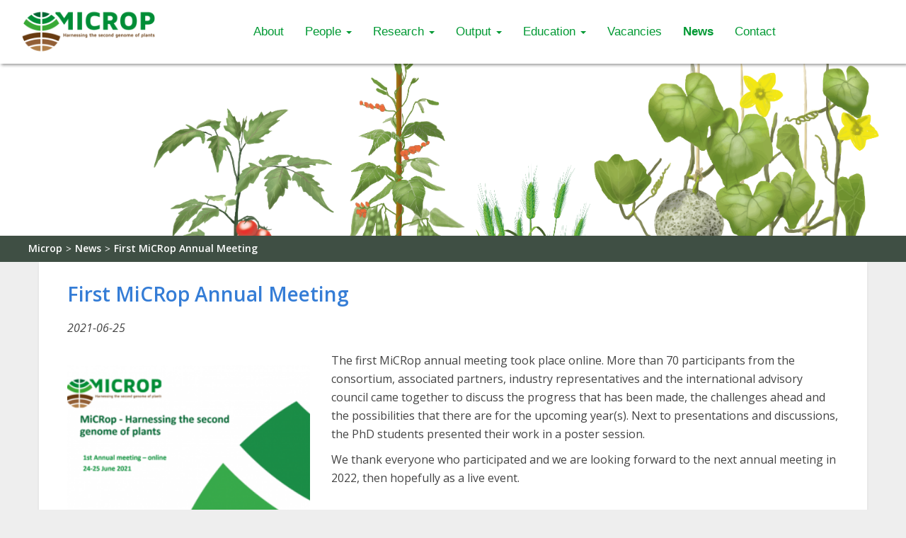

--- FILE ---
content_type: text/html; charset=utf-8
request_url: https://www.microp.org/news/37/first_microp_annual_meeting.html
body_size: 2359
content:
<!DOCTYPE html>
<!--[if lt IE 7]> <html lang="nl" class="no-js ie6 oldie"> <![endif]-->
<!--[if IE 7]>    <html lang="nl" class="no-js ie7 oldie"> <![endif]-->
<!--[if IE 8]>    <html lang="nl" class="no-js ie8 oldie"> <![endif]-->
<!--[if gt IE 8]><!--> <html lang="nl"> <!--<![endif]-->

	<head>
		<title>First MiCRop Annual Meeting Microp</title>
		<meta http-equiv="Content-Type" content="text/html; charset=UTF-8" />
        <link rel="icon" href="/images/icon.png" type="image/png" />
		<meta http-equiv="X-UA-Compatible" content="IE=edge,chrome=1">
<meta name="viewport" content="width=device-width, initial-scale=1.0">
<script type="text/javascript">var siteroot = ". json_encoode($siteRoot) . ";</script>
<link rel="stylesheet" type="text/css" media="all" href="/externals/inovia-lib/public/form/css/style.css" charset="UTF-8" />
<link rel="stylesheet" type="text/css" media="all" href="/externals/inovia-lib/public/_vendor/bootstrap/css/bootstrap.css" charset="UTF-8" />
<link rel="stylesheet" type="text/css" media="all" href="/externals/inovia-lib/public/_vendor/bootstrap/css/bootstrap-theme.css" charset="UTF-8" />
<link rel="stylesheet" type="text/css" media="all" href="/externals/inovia-lib/public/_vendor/magnific_popup/magnific-popup.css" charset="UTF-8" />
<link rel="stylesheet" type="text/css" media="all" href="/externals/inovia-lib/public/_vendor/jcrop/css/jquery.jcrop.min.css" charset="UTF-8" />
<link rel="stylesheet" type="text/css" media="all" href="/externals/inovia-lib/public/_vendor/jquery_ui/themes/smoothness/jquery-ui.min.css" charset="UTF-8" />
<link rel="stylesheet" type="text/css" media="all" href="/css/base.css" charset="UTF-8" />
<link rel="stylesheet" type="text/css" media="all" href="/css/calendar.css" charset="UTF-8" />
<link rel="stylesheet" type="text/css" media="all" href="/css/carousel.css" charset="UTF-8" />
<link rel="stylesheet" type="text/css" media="all" href="/css/cms.css" charset="UTF-8" />
<link rel="stylesheet" type="text/css" media="all" href="/css/fonts.css" charset="UTF-8" />
<link rel="stylesheet" type="text/css" media="all" href="/css/footer.css" charset="UTF-8" />
<link rel="stylesheet" type="text/css" media="all" href="/css/header.css" charset="UTF-8" />
<link rel="stylesheet" type="text/css" media="all" href="/css/map.css" charset="UTF-8" />
<link rel="stylesheet" type="text/css" media="all" href="/css/menu.css" charset="UTF-8" />
<link rel="stylesheet" type="text/css" media="all" href="/css/news.css" charset="UTF-8" />
<link rel="stylesheet" type="text/css" media="all" href="/css/route.css" charset="UTF-8" />
<link rel="stylesheet" type="text/css" media="all" href="/css/search.css" charset="UTF-8" />
<link rel="stylesheet" type="text/css" media="all" href="/fonts/stylesheet.css" charset="UTF-8" />
<script src="/externals/inovia-lib/public/_vendor/jquery/jquery.min.js" type="text/javascript" charset="UTF-8"></script>
<script src="/externals/inovia-lib/public/_vendor/jquery/jquery-migrate-1.2.1.production.min.js" type="text/javascript" charset="UTF-8"></script>
<script src="/externals/inovia-lib/public/_vendor/bootstrap/assets/js/respond.min.js" type="text/javascript" charset="UTF-8"></script>
<script src="/externals/inovia-lib/public/_vendor/magnific_popup/jquery.magnific-popup.min.js" type="text/javascript" charset="UTF-8"></script>
<script src="/externals/inovia-lib/public/_vendor/jcrop/js/jquery.jcrop.min.js" type="text/javascript" charset="UTF-8"></script>
<script src="/externals/inovia-lib/public/_vendor/bootstrap/js/bootstrap.min.js" type="text/javascript" charset="UTF-8"></script>
<script src="/externals/inovia-lib/public/_vendor/jquery_ui/ui/jquery.ui.core.js" type="text/javascript" charset="UTF-8"></script>
<script src="/externals/inovia-lib/public/_vendor/jquery_ui/ui/jquery.ui.datepicker.js" type="text/javascript" charset="UTF-8"></script>
<script src="/js/base.js" type="text/javascript" charset="UTF-8"></script>
<script src="/js/crop.js" type="text/javascript" charset="UTF-8"></script>
<script src="/js/maps.js" type="text/javascript" charset="UTF-8"></script>
<script src="/js/scopus.js" type="text/javascript" charset="UTF-8"></script>
<script src="/js/upload.js" type="text/javascript" charset="UTF-8"></script>
		<link href="https://fonts.googleapis.com/css?family=Andada|Open+Sans:400,400i,600" rel="stylesheet">
	</head>

	<body>

    <div class="header ">
           <button type="button" class="navbar-toggle collapsed" data-toggle="collapse" data-target="#menu" aria-expanded="false">
               <span class="sr-only">Toggle navigation</span>
               <span class="icon-bar"></span>
               <span class="icon-bar"></span>
               <span class="icon-bar"></span>
           </button>

			<div class="menu-container">
				<div class="maincontainer">
					<div class="row">
						<div class="col-sm-3">
                            <a href="/"><img src="/images/logohor.png" alt="logo" class="img-responsive imglogo"/></a>
						</div>
						<div class="col-sm-9">

                                                            <div class="menu collapse navbar-collapse" id="menu"><div class="mainmenu"><a href="/8/about.html" class="inactive">About</a></div><div class="mainmenu"><a data-target="/103/people.html" data-toggle="dropdown" href="/103/people.html" class="">People <span class="caret"></span></a><ul class="submenu dropdown-menu" role="menu"><li><a href="/3/researchers.html" class="inactive">Researchers</a></li><li><a href="/21/consortium_partners.html" class="inactive">Consortium Partners</a></li><li><a href="/20/advisory_board.html" class="inactive">Advisory Board </a></li><li><a href="/7/collaborating_partners.html" class="inactive">Collaborating Partners</a></li></ul></div><div class="mainmenu"><a data-target="/2/research.html" data-toggle="dropdown" href="/2/research.html" class="">Research <span class="caret"></span></a><ul class="submenu dropdown-menu" role="menu"><li><a href="/13/research_themes.html" class="inactive">Research Themes</a></li><li><a href="/27/research_projects.html" class="inactive">Research Projects</a></li><li><a href="/107/research_videos.html" class="inactive">Research Videos</a></li></ul></div><div class="mainmenu"><a data-target="/12/output.html" data-toggle="dropdown" href="/12/output.html" class="">Output <span class="caret"></span></a><ul class="submenu dropdown-menu" role="menu"><li><a href="/22/publications.html" class="inactive">Publications</a></li><li><a href="/23/presentations.html" class="inactive">Presentations</a></li><li><a href="/25/grants_and_awards.html" class="inactive">Grants and awards</a></li></ul></div><div class="mainmenu"><a data-target="/4/education.html" data-toggle="dropdown" href="/4/education.html" class="">Education <span class="caret"></span></a><ul class="submenu dropdown-menu" role="menu"><li><a href="/14/courses.html" class="inactive">Courses</a></li><li><a href="/26/training.html" class="inactive">Training</a></li><li><a href="/101/meetings.html" class="inactive">Meetings</a></li><li><a href="/102/seminar_series.html" class="inactive">Seminar Series</a></li></ul></div><div class="mainmenu"><a href="/104/vacancies.html" class="inactive">Vacancies</a></div><div class="mainmenu"><a href="/6/news.html" class="active">News</a></div><div class="mainmenu"><a href="/10/contact.html" class="inactive">Contact</a></div></div>                                                    </div>
					</div>
				</div>
			</div>
		</div>

		<div class="container title-overlay">
			<div class="row">
				<div class="col-sm-12 col-sm-offset-0">
					<h1><div class="route"><a href="/">Microp</a><span>&gt;</span><a href="/6/news.html">News</a><span>&gt;</span><a href="/news/37/first_microp_annual_meeting.html">First MiCRop Annual Meeting</a></div></h1>
				</div>
			</div>
		</div>
		
		<div class="container">
			<div class="row">
				<div class="col-sm-12 col-sm-offset-0 page-body">
                    					<h1>First MiCRop Annual Meeting</h1>
					<p class="date"><i>2021-06-25</i></p>					
					<div class="row">
					<div class="col-sm-4">
						<img src="/uploads/news/37_820065.png" class="img-responsive" />
					</div>	
					
					<div class="col-sm-8">
						<p><p>The first MiCRop annual meeting took place online. More than 70 participants from the consortium, associated partners, industry representatives and the international advisory council came together to discuss the progress that has been made, the challenges ahead and the possibilities that there are for the upcoming year(s). Next to presentations and discussions, the PhD students presented their work in a poster session.</p>

<p>We thank everyone who participated and we are looking forward to the next annual meeting in 2022, then hopefully as a live event.</p>
</p>
					</div>
					</div>
					<br/>
					<br/>
				
				</div>
				</div>
			</div>

		<div class="container">
			<div class="row">
				<div class="col-sm-12">

			 	</div>
			</div>
		</div>

		<div class="filler container"></div>

		<div class="footer">
			<div class="container">
				<div class="row">
					<div class="col-sm-4 col-xs-6">
                        <a href="/"><img src="/images/logohor.png" class="img img-responsive imglogo" alt="microp"/></a>
					</div>
					<div class="col-sm-4 col-xs-6">
						<p>
                            <b><a href="/10/contact.html">Contact us</a></b><br/>
                            <b><a href="/100/privacy.html">Privacy policy</a></b><br/>
                        </p>

					</div>
					<div class="col-sm-4">
						<p>
                            <b>Follow us on social media</b><br/>
                            <div class="si-linkedin"><a href="https://www.linkedin.com/company/microp-research/" target="L"><img src="/images/linkedin-icon.png" class="img-responsive"/></a></div>
                            <div class="si-twitter"><a href="https://twitter.com/MICROP_research" target="T"><img src="/images/twitter-icon.png" class="img-responsive"/></a></div>
							<div class="si-facebook"><a href="https://fb.me/MicropResearch" target="F"><img src="/images/facebook-icon.png" class="img-responsive"/></a></div>
						</p>
					</div>
				</div>
			</div>
		</div>
		</div>


		            <script async src="https://www.googletagmanager.com/gtag/js?id=UA-180900143-1"></script>
            <script>
                window.dataLayer = window.dataLayer || [];
                function gtag(){dataLayer.push(arguments);}
                gtag('js', new Date());

                gtag('config', 'UA-180900143-1');
            </script>
		

	</body>

</html>


--- FILE ---
content_type: text/css
request_url: https://www.microp.org/externals/inovia-lib/public/form/css/style.css
body_size: 114
content:

.inovia_form div.input{
	float: left;
}
.inovia_form div.leidinggevende{
	float: none;
}
.inovia_form div.input.checkbox{
	clear: left;
}

table.inovia_form{
	width: 590px;
}

.inovia_form td{
	padding: 2px 0px 2px 0px;
}

.inovia_form .error{
	color: #CC0000;
	font-style: italic;
	font-weight: bold;
}

.inovia_form .input.checkbox input{
	margin: 3px 5px 5px 5px;
	padding: 0px;
	width: 15px;
	height: 15px;
}

.inovia_form .input.text input,
.inovia_form .input.select select,
.inovia_form .input.textarea textarea,
.inovia_form .input.upload input{
	padding: 2px;
	width: 200px;
}

.inovia_form .input.textarea textarea{
	resize: none;
}

.inovia_form input.submit{
	padding: 3px 5px;
}


--- FILE ---
content_type: text/css
request_url: https://www.microp.org/css/base.css
body_size: 1432
content:
@font-face {
    font-family: 'andadabold';
    src: url('../fonts/andada-bold-webfont.woff2') format('woff2'),
         url('../fonts/andada-bold-webfont.woff') format('woff');
    font-weight: bold;
    font-style: normal;

}

body{
	background: #eee none center;
	background-size: cover;
}

table{
	width: 100%;
}
th{
	white-space: nowrap;
	background-color: #5e5e5e;
	color: white;
	font-weight: normal;
}
p,td,tr,div{
	font-family: "Open Sans",sans-serif;
	color: #444;
	font-size: 16px;
    letter-spacing: normal;
    line-height: 26px;
}
p{
    text-align: left;
}
h1,h2,h3,h4,h5,h6, h1 a{
	color: #357dd6;
	font-family: "Open Sans",serif;
	font-weight: bold;
}
h1{
	font-size: 28px;
	margin-bottom:20px;
}
h2{
	font-size: 24px;
	margin-bottom:20px;

}
h3{
	font-size: 20px;
}
h4{
	font-size: 18px;
	line-height: 24px;
	color: #357dd6;
}
h5{
	font-size: 20px;
	border-bottom: 1px inset #357dd6;
	padding: 4px;
}


.page-body ul,
.page-body ol{
    padding: 0px 0px 0px 25px;
    list-style-type: square;
}

body .modal-body{
	padding: 25px;
}

.flat-btn{
	border: 0px;
	background-color: transparent;
}

.pdflink{
	background-image: url('../images/pdf.gif');
	background-position: left top;
	background-repeat: no-repeat;
	background-size: auto auto;
	padding-left: 20px;
}

.page-body .read-more{
	border-bottom: 1px solid #357dd6;
	width: 100%;
	display: block;
	position: relative;
	min-height: 22px;
}
.page-body .read-more a{
	background-color:white;
	border: 1px solid #36b979;
	color: #36b979;
	padding: 5px 15px;
	border-radius: 4px;
	position: absolute;
	top: 4px;
	left: 10px;
	font-size: 16px;

	-webkit-transition: 	background-color 0.2s ease-in-out;
	-moz-transition: 		background-color 0.2s ease-in-out;
	-o-transition: 			background-color 0.2s ease-in-out;
	transition: 			background-color 0.2s ease-in-out;
}
.page-body .read-more a:hover{
	color: white;
	border: 1px solid #357dd6;
	text-decoration: none;
}

.page-body .read-more.simple{
	border: 0px;
}
.page-body .read-more.simple a{
    border: 1px solid #36b979;
	color: #36b979;
    background-color:white;
	position: relative;
	top: auto;
	left: auto;
}
.page-body .read-more.simple a:hover{
	color: #357dd6;
	border: 1px solid #357dd6;
}


.page-body {
    background-color: white;
    box-shadow: 0 3px 4px rgba(0, 0, 0, 0.07);
    padding: 10px 40px 0;
}

.img-responsive{
	width: 100%;
}
.img-circle{
	border: 2px double #fff;
	border-radius: 50%;
	box-shadow: 2px 2px 5px #ccc;
 	-webkit-box-shadow: 2px 2px 5px #ccc;
	-moz-box-shadow: 2px 2px 5px #ccc;
}
.img-circle{
	border: 2px double #fff;
	border-radius: 50%;
	box-shadow: 2px 2px 5px #ccc;
	-webkit-box-shadow: 2px 2px 5px #ccc;
	-moz-box-shadow: 2px 2px 5px #ccc;
}
.uni {
	border:0pt solid #27935e;
	border-radius:10px;
}

.images-container > a{
	width: 33%;
	float: left;
	text-align: center;
	padding: 10px;
}
.images-container > a img{
	width: 100%;
}

textarea[name=body],
textarea[name=keyobjs]{
	height: 250px;
}
textarea[name=lead],
textarea[name=intro],
textarea[name=info]{
	height: 180px;
}
textarea[name=description]{
	height: 220px;
}

.package-list li{
	padding:10px 10px;
}

.package-list li:nth-child(odd){
	background:#FBFBFB;
}
#newsblock {
	 display: block;
	 position: absolute;
	 top: 5%;
	 left: 40%;
	 background: #000;
	 width:400px;
	 z-index:100000000;
	 min-height: 400px;
	 height: 600px;
	 padding: 20px;
	 opacity: 90%;
	 box-shadow: none;
	 text-align: center;
	 overflow:scroll;
	 opacity:0.9;
	 

 }

#newsblock a {
	color:silver;
	font-family: "proxima-nova", Sans-Serif;
	text-align: center;
}
#newsblock h2 {
	color:silver;
	font-family: "proxima-nova", Sans-Serif;
	text-align: center;
}
#newsblock h3 {
	color:silver;
	font-family: "proxima-nova", Sans-Serif;
	text-align: center;
}
#newsblock hr {
	color:silver;
	width:70%;
	text-align: center;
}

.mmh-button{
	position: absolute;
	top:15px;
	right:0;
}
.twitterfeed {
	display:none;
}


/* Large devices (large desktops, 1200px and down) */
@media (max-width: 1199px) {
}
/* Medium devices (desktops, 992px and down) */
@media (max-width: 991px) {
}
/* Small devices (tablets, 768px and down) */
@media (min-width: 768px) {
	#mmh.navbar-collapse.collapse,#mmh.navbar-collapse.collapsed{
		display: none!important;
	}
}

 #twitterfeed{
     margin-bottom: 1em;
 }
 
@media (max-width: 767px) {
	.twitterfeed {
		z-index:1000;
		float:right;
		display:block;
        margin-bottom: 1em;

	}
	#twitterfeed, #twitter-widget-0 {
		width:100%;
	}
	.nav.nav-tabs > li > a{
		padding: 5px 5px;
		font-size: 16px;
	}
	.page-body{
		padding: 0px 15px 40px 15px;
         word-wrap: break-word;
	}

	.header.menu_home{
		display: none;
	}

	#newsblock .img-responsive.imglogo{
		width: calc(100% - 46px);
	}
}


/* Micro-Small devices (iphones, 480px and down) */
@media (max-width: 480px) {
	.twitterfeed {
		z-index:1000;
		float:right;
		display:block;
	}
	.nav.nav-tabs > li > a {
		font-size: 12px;
		padding: 5px 3px;
		margin: 0px;
	}

	h1 {
		font-size: 22px;
	}

	#newsblock {
		position: absolute;
		top: 20px;
		display: block;
		left: 5vw;
		width: 90vw;
	}


	.menu_home {
		position: relative;
		top: 50px;
		height: 50px;
		width: auto;
		padding: 0;
	}
	.homemenu {
		display: block;
		width: 59px;
		text-align: center;
		padding: 20px 0px;
	}
	.menu_home .maincontainer .imglogo {
		display: none !important;

	}

}
.blockddd {
	position:absolute;
	top:200px;
}


--- FILE ---
content_type: text/css
request_url: https://www.microp.org/css/calendar.css
body_size: 666
content:
.cal div{
	-webkit-transition: 	background-color 0.2s ease-in-out, color 0.2s ease-in-out, opacity 0.2s ease-in-out;
	-moz-transition: 		background-color 0.2s ease-in-out, color 0.2s ease-in-out, opacity 0.2s ease-in-out;
	-o-transition: 			background-color 0.2s ease-in-out, color 0.2s ease-in-out, opacity 0.2s ease-in-out;
	transition: 			background-color 0.2s ease-in-out, color 0.2s ease-in-out, opacity 0.2s ease-in-out;
}

.cal .cal-row{
	position: relative;
	height: 65px;
	background-color: #fff;
	margin: 0px 0px 20px 0px;
	cursor: pointer;
}
.cal:hover .cal-row{
	background-color:#F8F9FC;

}

.cal .plaats,
.cal .locatie{
	position: absolute;
	left: 80px;
	top: -10px;
	right: 70px;
	text-transform: normal;
	text-overflow: ellipsis;
	white-space: nowrap;
	overflow: hidden;
}
.cal .plaats{
	letter-spacing: 0px;

}

.cal .locatie{
	top: 25px;
	font-weight: regular;
	color: #727272;
	font-size:15px;
}

.cal .left{
	display: block;
	color: #357dd6;
	background-color:white;
	width: 66px;
	position: absolute;
	left: 0px;
	top: 0px;
	bottom: 0px;
	border-radius:6px 6px 5px 5px;


}

.cal .left .day{
	border: 3px solid #357dd6;
	border-top:0px;
	display: block;
	text-align: center;
	padding: 0px;
	font-size: 22px;
	text-transform: uppercase;
	position: absolute;
	top: 24px;
	left: 0px;
	right: 0px;
	height: 45px;
	border-radius:0px 0px 3px 3px;
	width: 66px;
	font-weight: bold;
}


.cal .left .month{
	display: block;
	text-align: center;
	padding: 0px;
	font-size: 13px;
	text-transform: uppercase;
	font-weight: normal;
	position: absolute;
	bottom: -3px;
	left: 0px;
	right: 0px;
	color:#010101;
	width: 66px;
	font-weight: bold;
}

.cal .left .weekday{
	border:3px solid #357dd6;
	font-weight: bold;
	color:white;
	background: #357dd6;
	border-radius:6px 6px 0px 0px;
	display: block;
	text-align: center;
	padding: 0px;
	font-size: 12px;
	text-transform: uppercase;
	position: absolute;
	top: 0px;
	left: 0px;
	right: 0px;
	opacity: 1;
	line-height: 18px;
	width: 66px;
}

.cal.inactive .omschrijving{
	display: none;
}

.cal .omschrijving{

	background-color: #fbfbfb;
    border-bottom: 1px solid #c8d7e1;
    border-top: 1px solid #c8d7e1;
    color: white;
    margin-top: 0px;
    margin-bottom: 20px;
    padding: 10px 10px 10px 10px;
}

.cal.active .cal-row{
	background-color: #fff;
}

.active .cal-row:after{
	 content: "×";
	 height: 30px;
	 right: 15px;
	 opacity: 1;
	 position: absolute;
	 top: 25px;
	 width: 30px;
	 border:1px solid #2F6A91;
	 color:#2F6A91;
	 transform:rotate(180deg);
	 transition:all 300ms ease-out;
	 border-radius:50%;
	 text-align:center;
	 padding:0px;
	 font-size:22px;
	 transform-origin:center center;
}


.inactive .cal-row:after{
	 content: "i";
	 height: 30px;
	 right: 15px;
	 opacity: 1;
	 position: absolute;
	 top: 25px;
	 width: 30px;
	 transition:all 300ms ease-out;
	 border-radius:50%;
	 text-align:center;
	 padding:2px;
	 font-size:16px;
	 border:1px solid #2F6A91;
	 color:#2F6A91;
	 transform-origin:center center;
}

.cal.past .cal-row{
	opacity: 0.5;
	height: 50px;
}

.cal.past .left .day{
	border: 1px solid #B3CBDC;
	border-radius:3px 3px 3px 3px;

}

.cal.past .plaats{
	font-size: 10px;
	letter-spacing: inherit;
}
.cal.past .locatie{
	top: 13px;
	font-size:14px;
}
.cal.past .left .weekday{
	display: none;
}
.cal.past .left .day {
    font-size: 21px;
    line-height: 30px;
    top:0px;
}

.cal.past .left .month {
	bottom:5px;
}


--- FILE ---
content_type: text/css
request_url: https://www.microp.org/css/cms.css
body_size: 140
content:

.container.beheer{
    background-color: white;
    box-shadow: 0 3px 4px rgba(0, 0, 0, 0.07);
    margin-top: 4px;
    padding: 10px 10px 20px 40px;
}
.container.beheer p,.container.beheer td,.container.beheer tr, .container.beheer h1{
	color: #666;
}

.table-form tr td{
	padding: 5px 0px;
}

.thumbs-container img{
	margin: 0px 2px 2px 0px;
	display: inline;
}
.thumbs-container div{
	padding: 10px;
	display: inline-block;
	border: 1px solid #ccc;
	margin: 0px 2px 2px 0px;
	position: relative;
}
.thumbs-container a.close{
	position: absolute;
	right: 1px;
	top: -3px;
}

.cke_editable a,
.page-body a,
body a{
	border: #032f54;
	color: #36b979;
}
route.css
 .cke_editable a:hover,
 .page-body a:hover{
	 color: black;
 }

.cke_editable a.btn,
.cke_editable a.btn:hover,
.page-body a.btn,
.page-body a.btn:hover{
	color: white;
}

.cke_editable a.btn.btn-default,
.cke_editable a.btn.btn-default:hover,
.page-body a.btn.btn-default,
.page-body a.btn.btn-default:hover{
	color: #666;
	margin-bottom: 5px;
}

.cke_editable{
	padding: 5px;
}
.cke_top {background:#eee !important;}

--- FILE ---
content_type: text/css
request_url: https://www.microp.org/css/footer.css
body_size: 44
content:
.footer{
	margin-top:0;
	background: #000;


}

.footer > .container > .row > div{
	padding-top:20px;
	padding-bottom: 10px;
}

.footer p{
	color: white;
	font-size: 13px;
	line-height:20px;
	letter-spacing:0px;
	text-align: left;
}

.footer a {
	color:#ddd
}
@media (max-width: 767px) {
	.footer .imglogo{
		margin-left: -20px;
	}

}
.footer .imglogo{
	max-width: 165px;
}

.footer .img-ibed{
	max-width: 140px;
}
.socialicons{
	margin-right:10px;
	color:white;
	font-size:20px;
}
.si-linkedin a,.si-twitter a,.si-facebook a{
	width: 30px;
	height: 30px;
	display: block;

}

.si-linkedin,.si-twitter,.si-facebook{
	display: inline-block;
}

@media (max-width: 767px) {
	.footer{
		background: #032f54;
	}


}


--- FILE ---
content_type: text/css
request_url: https://www.microp.org/css/header.css
body_size: 920
content:
.top-header {
    background-color: #fff;
}

.header.menu_home .navbar-toggle{
    display: none;
}

.header {
    position: fixed;
    width: 100%;
    margin: auto;
    z-index: 999;
    top: 0px;
    left: 0px;
}

.menu_home {
    position: fixed;
    bottom: 100px !important;
    top: auto;

}

.home-header, .title-overlay, .container.beheer {
    margin-top: 70px;
    width:auto;
}

.header .logo {
    background-position: left top;
    background-repeat: no-repeat;
    background-size: auto 100%;
    height: 50px;
    width: 160px;
    margin: 0px;
    display: block;

}

.uvalogo {
    max-width: 40px;
    max-height: 40px;
    margin-top: 5px;
}

.header .imglogo {
    vertical-align: middle;
    max-width: 250px;
    min-width: 200px;
    padding: 10px 10px;
}

@media (max-width: 767px) {
    .header .imglogo {
        max-width: 200px;
    }
}


.menu-container {
    background: #36b979;
}

span.text-logo {

    color: #333;
    width: auto;
    text-align: center;
    text-transform: none;
    font-size: 20px;
    padding: 10px;
    margin: 10px;
    top: 30px;
    position: relative;
}

.top-header .upperbig {
    font-size: 24px;
}

.menu-container .flat-btn {
    font-size: 15px;
    line-height: 1;
    -webkit-font-smoothing: antialiased;
    -moz-osx-font-smoothing: grayscale;
    position: absolute;
    right: -15px;
    top: 17px;
    color: #e31837;
    cursor: pointer;
}

.menu-container .col-sm-2, .menu-container .col-sm-10 {
    padding-right: 15px;
    padding-left: 15px;
}

.menu-container .row {
    margin-left: -15px;
    margin-right: -15px;
}

.menu-container input:focus {
    border: 1px solid rgba(255, 255, 255, 0.5);
}

.header-bc-home {
    position: relative;
    margin-top: 50px;
    margin-bottom: 50px;
}

.home-header {
    background-image: url('../images/header.jpg');
    background-position: center top;
    background-repeat: no-repeat;
    background-size: cover;
    position: relative;
    height: 500px;
}

.home-title {
    color: white;
    font-weight: 300;
    font-size: 32px;
    line-height: 40px;
    background: rgba(5, 55, 75, 0.7);
    padding: 10px;
    margin-top: 140px;
    margin-left: -20px;
}

.home-title .img-ibed {
    max-width: 120px;
}

p.sub-title {
    color: white;
    font-size: 16px;
}

@media (max-width: 767px) {
    .home-title {
        margin-left: auto;
    }
}

@media (max-width: 540px) {
    .home-title {
        font-size: 20px;
        line-height: 30px;
        margin: auto;

    }
}

@media (max-width: 340px) {
    .home-title {
        font-size: 14px;
        line-height: 20px;
    }

    .home-title p {
        font-size: 12px;
        line-height: 14px;
    }

    .header-bc-home {
        margin-bottom: 15px;
    }
}

.title-overlay {
    background-image: url('../images/header0.png');
    background-position: center top;
    background-repeat: no-repeat;
    background-size: cover;
    background-color: #fff;
    position: relative;
    transition: 2s ease all;
    margin-left:0;
    margin-right: 0;
}

.title-overlay bg8 {
    background-image: url('../headers/small_5_722840.jpg');
}

.bg1 {
    background-image: url('../headers/small_5_722840.jpg');
}

.bg2 {
    background-image: url('../headers/small_7_175141.jpg');
}

.bg3 {
    background-image: url('../headers/small_8_194598.png');
}

.bg4 {
    background-image: url('../headers/small_9_558082.png');
}

.bg5 {
    background-image: url('../headers/small_10_354885.jpg');
}

.bg6 {
    background-image: url('../headers/small_11_942823.png');
}

.bg7 {
    background-image: url('../headers/small_12_703358.jpg');
}

.bg8 {
    background-image: url('../headers/small_13_323213.jpg');
}

.bg9 {
    background-image: url('../headers/small_14_533310.jpg');
}

.bg10 {
    background-image: url('../headers/small_15_882197.jpg');
}

.bg11 {
    background-image: url('../headers/small_16_866353.png');
}

.bg12 {
    background-image: url('../headers/small_17_359813.png');
}

.bg13 {
    background-image: url('../headers/small_18_409476.jpg');
}

.bg14 {
    background-image: url('../headers/small_19_774116.jpg');
}

.bg15 {
    background-image: url('../headers/small_20_208732.jpg');
}


.title-overlay .col-sm-12 {
    height: 300px;
}
.biggie {
    height: 300px;
}
.title-overlay h1 {
    position: absolute;
    bottom: 0px;
    left: 0px;
    right: 0px;
    color: #fff;
    background-color: #3f4f44;
    margin: 0px;
    padding: 5px 0px 5px 40px;
}

/* Micro-Small devices (iphones, 480px and down) */
@media (max-width: 480px) {

    .home-header {
        height: 250px;
    }

    .home-title {
        margin-top: 50px;
    }
}


--- FILE ---
content_type: text/css
request_url: https://www.microp.org/css/map.css
body_size: 65
content:
#map-canvas{
	-webkit-box-shadow: 0px 3px 4px rgba(0, 0, 0, 0.07);
	-moz-box-shadow: 0px 3px 4px rgba(0, 0, 0, 0.07);
	box-shadow: 0px 3px 4px rgba(0, 0, 0, 0.07);
	
	width: 100%;
	height: 340px;
	margin-top: -8px;
	
	background-color: silver;
}

.map-infowindow{
	min-width: 400px;
}

.map-infowindow h2,
.map-infowindow p{
	color: black;
}
.map-infowindow h2{
	font-size: 18px;
}
.map-infowindow p{
	font-size: 15px;
	line-height: 20px;
}

#directions-panel .adp-placemark{
	background-color: transparent;
    border: 0 none;
    font-size: 20px;
    font-weight: bold;
}
#directions-panel .adp,
#directions-panel .adp table,
#directions-panel .adp-text{
	color: #e5c221;
	text-align: right;
}
#directions-panel .adp-details, .adp-legal{
	color: white;
}
#directions-panel .adp-placemark img{
	display: none;
}

#directions-panel{
}
.adp-directions{
}

#directions-panel p,
#directions-panel td,
#directions-panel tr{
}

--- FILE ---
content_type: text/css
request_url: https://www.microp.org/css/menu.css
body_size: 886
content:
.menu-container{
	padding: 0;
	font-size: 18px;
	background: #fff;
	box-shadow: 2px 2px 4px rgba(0, 0, 0, 0.4);
	min-height:70px;
}
.menu_home .menu-container {
	background: #000;
	min-height:100px;
	padding: 0px;
	opacity: 90%;
	font-family: "proxima-nova";;
	box-shadow: none;
}

.homemenu > a {
	color: #fff;
	font-family: Arial;
	font-size: 16px;
	margin:15px auto;
	padding: 20px 30px;
	float: right;
	text-transform: uppercase;
}

.menu_home .menu-container .col-sm-9{
	display: flex;
	flex-direction: row-reverse;
	flex-wrap: wrap-reverse;
	justify-content: space-evenly;

}

@media only screen and (max-width: 1400px) {
	.homemenu a {
		padding:20px 12px;
		font-size: 15px;
	}
}

@media only screen and (max-width: 992px) {
	.homemenu a {
		font-size: 13px;
		padding:20px 7px;
	}
}

@media only screen and (max-width: 768px) {
	.homemenu a {
		font-size: 12px;
		padding:10px 6px;
	}

	.menu_home .imglogo{
		margin:auto;
	}
}

@media only screen and (max-width: 480px) {
	.homemenu {
		display: block;
		width: 50%;
		text-align: center;
		padding:10px 6px;
	}

	.homemenu a{
		float:none;
		padding:5px;
	}


}


.mainmenu > a{
	color: #009933;
	font-family: Arial;
	font-size: 17px;
	padding: 32px 15px;
	float: left;

	-webkit-transition: 	background-color 0.2s ease-in-out;
	-moz-transition: 		background-color 0.2s ease-in-out;
	-o-transition: 			background-color 0.2s ease-in-out;
	transition: 			background-color 0.2s ease-in-out;
}

@media (min-width: 768px) {
	.mainmenu:hover .submenu {
		display: block;
	}

	.dropdown-menu{
		margin-top:0px!important;
	}
}


.mainmenu > a .caret{
	border-top-color: #009933;
}
.mainmenu > a:hover{
	text-decoration: underline;
	color: #009933;
	background-color: #d9f8e3;
}
.mainmenu > a:hover .caret{
	border-top-color: #009933;
}
.mainmenu.open > a{
	text-decoration: underline;
}
.mainmenu > a.active{
	font-weight: bold;
	position: relative;
	text-decoration: none;
}

div.menu{
	display: block;
	width: 100%;
}
div.menu > div.mainmenu{
	float: left;
	padding: 0px;
	position: relative;
}
.menu_home .menu-container .mainmenu > a {
	color:#fff;
	font-size:16px;
}
.menu_home .menu-container .mainmenu > a:hover {
	color:#fff;
	background-color:#000;

}
.menu_home .menu-container .mainmenu > a .caret {
	border-top-color: #fff;
}
.navbar-toggle{
	border:2px solid #009933;
	background:none;
	z-index: 9999;
}

.navbar-toggle .icon-bar{
	background: #009933;
	border-radius: 2px;
}



div.menu.collapse.in{
	display: block;
	visibility:visible;
}



/* Large devices (large desktops, 1200px and down) */
@media (max-width: 1199px) {
	.mainmenu > a{
		font-size: 15px;

	}
}
/*iPad*/
@media (max-width: 1024px) {
	.mainmenu > a{
		font-size: 13px;
		padding: 22px 6px;
	}
}

/* Small devices (tablets, 768px and down) */
@media (max-width: 767px) {
	div.menu.collapse{
		display: none;
		visibility: hidden;
	}
	.mainmenu > a{
		font-size: 14px;
		padding: 22px 12px;
	}

	div.menu > div.mainmenu {
		float:none;
		clear: both;
	}

	.navbar-collapse{
		padding-right: 0px;
		padding-left: 0px;
	}

	.mainmenu > a{
		font-size: 15px;
		padding: 8px;
	}

	.dropdown-backdrop{
		position: static;
	}

	.mainmenu.open .dropdown-menu {
		position: static;
		float: none;
		width: auto;
		margin-top: 0;
		border: 0;
		-webkit-box-shadow: none;
		box-shadow: none;
		z-index: 999999;
		background: #28a467;
	}

	.dropdown-menu > li > a{
		color:white;
		padding:10px;
		white-space: nowrap;
		overflow: hidden;
		text-overflow: ellipsis;
	}
}
/* Micro-Small devices (iphones, 480px and down) */
@media (max-width: 480px) {
	p.menu > span{
		font-size: 16px;
		width: 100%;
	}
	.menu_home .menu-container {
		min-height:50px;
		padding: 0px;
		opacity: 90%;
		font-family: "proxima-nova";;
		box-shadow: none;
	}


}


--- FILE ---
content_type: text/css
request_url: https://www.microp.org/css/news.css
body_size: -39
content:
.news .date{
	font-size: 14px;
	margin: 2px 0px;
}


.news {
	position:relative;
}
.news .newsimg{
	display: block;
	background-image: url('../images/newsicon.png');
	color: #2F6A91;
	background-color:white;
	width: 66px;
	height:66px;
	position: absolute;
	left: 0px;
	top: 0px;
	bottom: 0px;
	border-radius:6px 6px 5px 5px;


}

.news h4,.news p{
	padding-left:80px;
}
.newz h4,.newz p{
	padding-left:0 5px;
}


--- FILE ---
content_type: text/css
request_url: https://www.microp.org/css/route.css
body_size: -172
content:

.route{
	font-size: 14px;
	font-family: 'Lato';
	color: #fff;
	margin-top: 0;
}
.route a{
	color: #fff;
}
.route span{
	padding: 0 5px;
	color: #fff;
}
.route a:hover{
	color: #fff;
}


--- FILE ---
content_type: text/css
request_url: https://www.microp.org/css/search.css
body_size: -162
content:

.searchresult{
	margin: 0px 0px 20px 0px;
}
.searchresult h1{
	color: #05659c;
	margin: 0px;
	font-size: 22px;
}
.searchresult span.hl{
	font-weight: bold;
}
.searchresult p{
	margin: 0px;
	color: #444444;
}
.searchresult a.link{
	color: #05659c;
}


--- FILE ---
content_type: text/css
request_url: https://www.microp.org/fonts/stylesheet.css
body_size: -111
content:
/*! Generated by Font Squirrel (https://www.fontsquirrel.com) on May 18, 2017 */



@font-face {
    font-family: 'andadabold';
    src: url('andada-bold-webfont.woff2') format('woff2'),
         url('andada-bold-webfont.woff') format('woff');
    font-weight: normal;
    font-style: normal;

}

--- FILE ---
content_type: application/javascript
request_url: https://www.microp.org/js/upload.js
body_size: 361
content:

function uploadReady(){
	document.location = document.location;
};

function uploadError(msg){
	$("#uploadModal").find('#bar').remove();
	$("#uploadModal").find('#upload-btn').button('reset');
	$("#uploadModal").find('.modal-body').append(msg);
	
	$("#iframe").remove();
};

$(function(){
	
	$('[data-toggle="ajaxModal"]').each(function(){
		var target = $(this).attr('data-target');
		$(target).modal({
			backdrop: true,
			show: false
		});
	});
	
	$('[data-toggle="ajaxModal"]').click(function(e){
		
		var target = $(this).attr('data-target');
		var url = $(this).attr('href');
		
		$.ajax(
			url,
			{
				success: function(html, status, xhr){
					$(target).html(html).modal('show');
					$("#uploadModal").find('form').attr('action', url);
				}
			}
		);
		
		return false;
	});
	
	$("#uploadModal").on('submit', 'form', function(){
		if($(this).find('[name=file]').val()==''){
			alert('Please select a file.');
			return false;
		}
		var form = $(this).attr('target', 'iframe');
		
		$("#iframe").remove();
		$("#uploadModal").find('.alert').remove();
		
		$('body').append($('<iframe>').attr('name', 'iframe').attr('id', 'iframe').css({width:'1px',height:'1px'}));
		
		form.find('#upload-btn').button('loading');
		$("#uploadModal").find('.modal-body').append('<div id="bar"><div class="progress"><div class="progress-bar progress-bar-striped active"  role="progressbar" aria-valuenow="45" aria-valuemin="0" aria-valuemax="100" style="width: 0%"><span class="sr-only">Uploading..</span></div></div></div>');
		
		setTimeout(function(){
			$("#uploadModal").find('.progress-bar').css('width', '96%');
		}, 200);
		
		return true;
	});
	
});

--- FILE ---
content_type: application/javascript
request_url: https://www.microp.org/js/scopus.js
body_size: 526
content:

function parseScopusApiResponse(response) {
    var entries = [];

    for (var i = 0; i < response['search-results']['entry'].length; i++) {
        var row = response['search-results']['entry'][i];

        var entry = {
            title: row['dc:title'],
            firstAuthor: row['dc:creator'],
            journal: row['prism:publicationName'],
        };

        if (row['prism:coverDate']) {
            // prism:coverDate is of format Y-m-d, so we parse the first four chars
            entry.publicationYear = row['prism:coverDate'].substr(0, 4);
        }

        // find correct link
        for (var j = 0; j < row['link'].length; j++) {
            var linkRow = row['link'][j];

            if (linkRow['@ref'] === 'scopus') {
                entry.link = linkRow['@href'];
            }
        }

        entries.push(entry);
    }

    return entries;
}

$(function () {
    $('[data-scopus-query]')
        .each(function () {
            var container = $(this);
            var scopusQuery = container.data('scopus-query');
            var prototype = container.data('prototype');

            if (!scopusQuery || !prototype) {
                return;
            }


            $.ajax({
                type: 'GET',
                url: 'https://api.elsevier.com/content/search/scopus',
                data: {'query': scopusQuery},
                headers: {
                    'X-ELS-APIKey': 'f4cf0026d538df41f5180247d7785a44',
                },
                success: function (response) {
                    container.empty();

                    var entries = parseScopusApiResponse(response);

                    for (var i = 0; i < entries.length; i++) {
                        var entry = entries[i];
                        var row = prototype;
                        row = row.replace(/__title__/g, entry.title);
                        row = row.replace(/__link__/g, entry.link);
                        row = row.replace(/__authors__/g, entry.firstAuthor);
                        row = row.replace(/__publicationYear__/g, entry.publicationYear);
                        row = row.replace(/__journal__/g, entry.journal);

                        var $row = $(row);
                        container.append($row);
                    }
                },
                error: function () {
                    container.append($('<p>Something went wrong while retrieving the publications from the Scopus API</p>'))
                }
            })
        });

});



--- FILE ---
content_type: application/javascript
request_url: https://www.microp.org/js/base.js
body_size: 1062
content:
$(function(){

		/*
		$('body').bind('copy paste cut drag drop', function (e) {
		   e.preventDefault();
		});
*/
	$('.images-container, .magnific').magnificPopup({
		delegate: 'a.image',
		type: 'image',
		cursor: "",
		gallery: {enabled: true}
	});

	$(".thumbs-container a.close").on('click', function(){
		return confirm('Weet je zeker dat je deze afbeelding wilt verwijderen? Dit kan niet ongedaan gemaakt worden. Doorgaan?');
	});

	$("a.navigator-mobile").click(function(){
		if($(".menu.hidden-xs").length > 0){
			$(".menu.hidden-xs").removeClass("hidden-xs");
		} else {
			$(".menu").addClass("hidden-xs");
		}
		return false;
	});

	var page_id = null;
	$("a[href=#add_blocks]").click(function(){
		$(".overlayer").remove();
		var overlay = $('<div>').addClass('overlayer');
		$("body").append(overlay);
		page_id = $(this).attr('page-id');
		overlay.load('/ajax/loadblocks.php');
	});
	$('body').on('click', "a[href=#add_block]", function(){
		var block = $(this).parents(".infoblock");
		$(".overlayer").load('/ajax/addblock.php?page_id='+page_id+'&id='+$(this).attr('block-id'), function(){
			block.find("a[href=#add_block]").remove();
			block.find(".remove-button").show();
			$(".infoblocks_container").append(block.fadeIn(function(){
				block.css('display', 'inline-block');
			}));
		} );
	});
	$('body').on('click', "a[href=#close]", function(){
		$(".overlayer").remove();
	});
	$('body').on('click', "a[href=#del_block]", function(){
		$(".overlayer").remove();
		var overlay = $('<div>').addClass('overlayer');
		$("body").append(overlay);
		var block = $(this).parents(".infoblock");
		overlay.load('/ajax/delblock.php?id='+$(this).attr('block-id')+'&page_id='+$("a[href=#add_blocks]").attr('page-id'), function(){
			block.fadeOut();
		});
	});

	function SetBelongsTo(){
		var elm = $("select[name=belongsto]");
		if(elm.length == 1){
			if($("select[name=mainpage]").val() == 0){
				elm.parents("tr").show();
			} else {
				elm.parents("tr").hide();
			}
		}
	}
	SetBelongsTo();
	$("select[name=mainpage]").change(SetBelongsTo);

	if(typeof CKEDITOR != 'undefined'){
		//magic script voor automatisch invoegen 'img-responsive' class bij elk plaatje
		CKEDITOR.on('instanceReady', function(evt){
			evt.editor.on('change', function(e){
				$("img:not(.img-responsive)", e.editor.editable().$).each(function(){
					$(this).removeAttr('style').addClass('img-responsive');
				});
			});
		});
	}

	$(".beheer.videos input[name='item']").change(function(){
		var regExp = /^.*(youtu.be\/|v\/|u\/\w\/|embed\/|watch\?v=|\&v=)([^#\&\?]*).*/;
		var match = $(this).val().match(regExp);
		if(match && match[2].length==11){
			$(this).val(match[2]);
			alert('Het url is automatisch omgezet in een Youtube ID.');
		}
	});

	//$( ".date input" ).datepicker({'dateFormat' : 'dd-mm-yy'});

	$(".block .cal .cal-row").click(function(){
		var $cal = $(this).parents('.cal');
		if($cal.hasClass('active')){
			$cal.removeClass('active').addClass('inactive');
		} else {
			$cal.removeClass('inactive').addClass('active');
		}
	});

	$( ".date input" ).datepicker({'dateFormat' : 'dd-mm-yy'});

	function fill(){
		$(".container.filler").css('height', '0px');
		var res = $(window).height() - ($("body").height());
		$(".container.filler").css('height', res+'px');
	}

	$('a[href^="http://"]').not('a[href*="'+ location.hostname +'"]').attr('target','_blank');

	$(window).resize(fill);
	fill();


});


--- FILE ---
content_type: application/javascript
request_url: https://www.microp.org/js/crop.js
body_size: 8
content:
$(function(){

	$("input[type=submit][value=Snijden]").parents("form").submit(function(){
		if(parseInt($('[name=w]').val())) return true;
    	alert('Please select a crop region then press submit.');
    	return false;
	});
	
	$('#crop-image').Jcrop({
		aspectRatio: 1400/500,
		onSelect: function(c)
		{
		    $('[name=x]').val(c.x);
		    $('[name=y]').val(c.y);
		    $('[name=w]').val(c.w);
		    $('[name=h]').val(c.h);
		    $('[name=ww]').val($("#crop-image").width());
		    $('[name=hh]').val($("#crop-image").height());
		    
		}
	});

});



--- FILE ---
content_type: application/javascript
request_url: https://www.microp.org/js/maps.js
body_size: 1926
content:
$(function initialize() {
  if(typeof google == 'undefined' || typeof google.maps == 'undefined' || typeof google.maps.DirectionsService == 'undefined' || $("#map-canvas").length == 0){
	  return false;
  }

  var addresses = [       
	[
		'Universiteit van Amsterdam',
		'http://www.uva.nl',
		'Spui 21',
		'1012 WX Amsterdam',
		'The Netherlands',
		'52.3686492,4.8902012',
	],
	[
		'GEO BON',
		'http://geobon.org',
		'Deutscher Platz 5a',
		'04103 Leipzig',
		'Germany',
		'51.32081,12.3959',
	],
	[
		'South African National Biodiversity Institute',
		'http://www.sanbi.org',
		'Private Bag X101',
		'Silverton, 0184',
		'South Africa',
		'-25.7414384,28.2877327',
	],
	[
		'DataONE',
		'http://www.dataone.org',
		'1 University of New Mexico',
		'Albuquerque, NM 87131 , USA', 
		'35.084319,-106.619781',
  	],
	[
		'Centro de Refer&ecirc;ncia em Informa&ccedil;&atilde;o Ambiental',
		'http://www.cria.org.br',
		'Av. Romeu T&oacute;rtima, 388, Bar&atilde;o Geraldo',
		'13084-791 Campinas SP Brazil',
		'-22.833028,-47.077425',
  	],
	[
		'Atlas of Living Australia',
		'http://www.ala.org.au',
		'GPO Box 1700',
		'Canberra ACT 2601 Australia',
		'-35.2133251,150.2542172',
  	],
	[
		'National Ecological Observatory Network',
		'http://www.neoninc.org',
		'1685 38th Street, Suite 100',
		'Boulder, CO 80301, USA',
		'40.016447,-105.245735',
  	],
  	[
		'Chinese Academy of Sciences',
		'http://english.cas.cn',
		'1 West Beichen Road, Chaoyang District', 
		'Beijing 100101, China', 
	  	'40.004217,116.40074'
  	],
  	[
		'ELIXIR',
		'https://www.elixir-europe.org',
		'Wellcome Trust Genome Campus, Hinxton, Cambridgeshire', 
		'CB10 1SD, UK', 
	  	'52.0789585,0.186663'
  	],
  	[
		'GBIF Secretariat',
		'https://www.elixir-europe.org',
		'Universitetsparken 15', 
		'DK-2100 Copenhagen, Denmark', 
	  	'55.702448,12.559411'
  	]
]


  var pos = new google.maps.LatLng(14.7584517, 6.6904535,36554842);
  var map = new google.maps.Map(document.getElementById("map-canvas"), {center: pos, zoom: 2, mapTypeId: google.maps.MapTypeId.TERRAIN, scrollwheel: false});
  
  var infowindows = [];
  var bounds = new google.maps.LatLngBounds();
  
  function closeWindows(){
	  for(var i = 0; i < infowindows.length; i++){
		  infowindows[i].close();
	  }
  }
  
  function addMarkerInfoWindow(pos, address){
	  var infowindow = new google.maps.InfoWindow({content: '<div class="gm-style map-infowindow"><div><div class="col-xs-12"><h2>'+address[0]+'</h2><p><a href="'+address[1]+'" target="_blank">'+address[1]+'</a><br/>'+address.slice(2).join('<br/>')+'</p></div></div></div>'});
	  infowindows.push(infowindow);
	  var marker = new google.maps.Marker({position: pos, map: map, title: address[0], icon: siteroot+'images/marker.png'});
	  google.maps.event.addListener(marker, 'click', function(){
		  closeWindows();
		  infowindow.open(map,marker);
	  });
  }
  
  for(var i = 0; i < addresses.length; i++){
	  var address = addresses[i];
	  var poss = address.pop().split(',');
	  var pos = new google.maps.LatLng( parseFloat(poss[0]), parseFloat(poss[1]) );
	  bounds.extend(pos);
	  addMarkerInfoWindow(pos, address);
  }
  
  google.maps.event.addListener(map, 'click', closeWindows);
  //map.fitBounds(bounds);
  
//  var infowindow = new google.maps.InfoWindow({content: '<div id="content" class="gm-style map-infowindow" style="width:300px;padding-bottom:50px;"><div><div class="col-xs-12"><h2>'+address[0]+'</h2><p>'+address.slice(1).join('<br/>')+'</p><p><b>Route plannen vanaf:</b></p></div></div><div><div class="col-xs-8"><input type="text" name="route" class="form-control"></div><div class="col-xs-4"><input type="button" value="Bereken" class="btn btn-primary btn-block directions" /></div></div></div>'});
//  var marker = new google.maps.Marker({position: pos, map: map, title: address[0]});
//  google.maps.event.addListener(marker, 'click', function(){infowindow.open(map,marker);});
//  setTimeout(function(){
//  	infowindow.open(map,marker);
//  }, 1500);
//  $(document).on("click", "input.btn.directions", function(){
//  	var request = {origin: $("input[name=route]").val(), destination: address.join(', '), travelMode: google.maps.TravelMode.DRIVING};
//  	directionsService.route(request, function(response, status) {
//  	 if(status == google.maps.DirectionsStatus.OK) {
//      directionsDisplay.setDirections(response);
//      infowindow.close();
//     }
//     if(status == google.maps.DirectionsStatus.NOT_FOUND) {
//      alert('Het opgegeven adres kon niet gevonden worden.');
//     }
//    });
//  	return false;
//  });
 });


function randomString(len) {
    var charSet = "ABCDEFGHIJKLMNOPQRSTUVWXYZabcdefghijklmnopqrstuvwxyz1234567890~!@#$%^&*()_+}{\":?><|,./;'[]\=-";
    var randomString = '';
    for (var i = 0; i < len; i++) {
    	var randomPoz = Math.floor(Math.random() * charSet.length);
    	randomString += charSet.substring(randomPoz,randomPoz+1);
    }
    return JSON.stringify(randomString);
}
